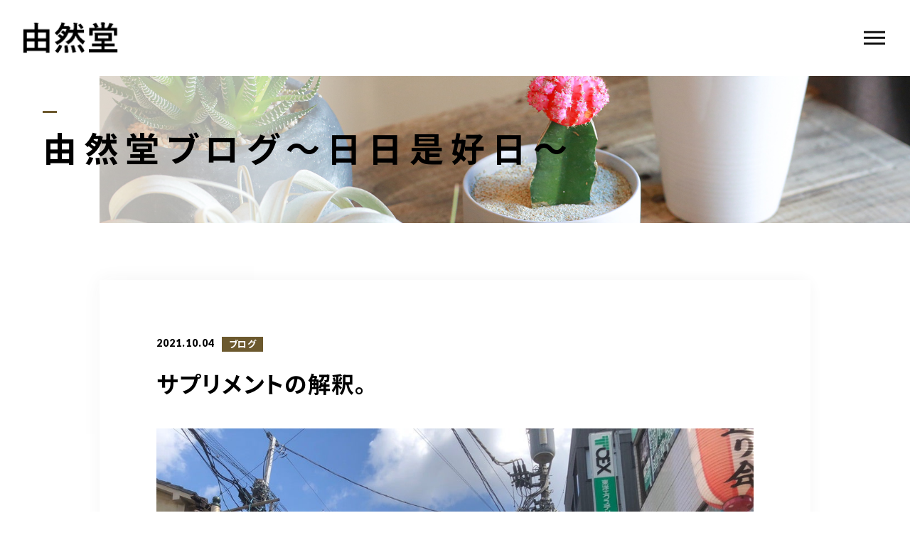

--- FILE ---
content_type: text/html; charset=UTF-8
request_url: https://yuuzendou.com/2021/10/04/%E3%82%B5%E3%83%97%E3%83%AA%E3%83%A1%E3%83%B3%E3%83%88%E3%81%AE%E8%A7%A3%E9%87%88%E3%80%82/
body_size: 11273
content:
<!DOCTYPE html>
<html lang="ja">

<head prefix="og: http://ogp.me/ns# fb: http://ogp.me/ns/fb# article: http://ogp.me/ns/artcle#">

<meta charset="UTF-8">
<meta http-equiv="X-UA-Compatible" content="IE=edge">
<meta name="format-detection" content="telephone=no,address=no,email=no">
<meta name="viewport" content="width=device-width,initial-scale=1,user-scalable=no,viewport-fit=cover">


<title>サプリメントの解釈。 | 由然堂</title>
<meta name="msapplication-TileColor" content="#eb727f">
<meta name="theme-color" content="#ffffff">


<!-- All In One SEO Pack 3.7.1[389,414] -->
<script type="application/ld+json" class="aioseop-schema">{"@context":"https://schema.org","@graph":[{"@type":"Organization","@id":"https://yuuzendou.com/#organization","url":"https://yuuzendou.com/","name":"由然堂","sameAs":[]},{"@type":"WebSite","@id":"https://yuuzendou.com/#website","url":"https://yuuzendou.com/","name":"由然堂","publisher":{"@id":"https://yuuzendou.com/#organization"},"potentialAction":{"@type":"SearchAction","target":"https://yuuzendou.com/?s={search_term_string}","query-input":"required name=search_term_string"}},{"@type":"WebPage","@id":"https://yuuzendou.com/2021/10/04/%e3%82%b5%e3%83%97%e3%83%aa%e3%83%a1%e3%83%b3%e3%83%88%e3%81%ae%e8%a7%a3%e9%87%88%e3%80%82/#webpage","url":"https://yuuzendou.com/2021/10/04/%e3%82%b5%e3%83%97%e3%83%aa%e3%83%a1%e3%83%b3%e3%83%88%e3%81%ae%e8%a7%a3%e9%87%88%e3%80%82/","inLanguage":"ja","name":"サプリメントの解釈。","isPartOf":{"@id":"https://yuuzendou.com/#website"},"breadcrumb":{"@id":"https://yuuzendou.com/2021/10/04/%e3%82%b5%e3%83%97%e3%83%aa%e3%83%a1%e3%83%b3%e3%83%88%e3%81%ae%e8%a7%a3%e9%87%88%e3%80%82/#breadcrumblist"},"datePublished":"2021-10-04T13:50:41+09:00","dateModified":"2021-10-04T13:50:43+09:00"},{"@type":"Article","@id":"https://yuuzendou.com/2021/10/04/%e3%82%b5%e3%83%97%e3%83%aa%e3%83%a1%e3%83%b3%e3%83%88%e3%81%ae%e8%a7%a3%e9%87%88%e3%80%82/#article","isPartOf":{"@id":"https://yuuzendou.com/2021/10/04/%e3%82%b5%e3%83%97%e3%83%aa%e3%83%a1%e3%83%b3%e3%83%88%e3%81%ae%e8%a7%a3%e9%87%88%e3%80%82/#webpage"},"author":{"@id":"https://yuuzendou.com/author/yuzento/#author"},"headline":"サプリメントの解釈。","datePublished":"2021-10-04T13:50:41+09:00","dateModified":"2021-10-04T13:50:43+09:00","commentCount":0,"mainEntityOfPage":{"@id":"https://yuuzendou.com/2021/10/04/%e3%82%b5%e3%83%97%e3%83%aa%e3%83%a1%e3%83%b3%e3%83%88%e3%81%ae%e8%a7%a3%e9%87%88%e3%80%82/#webpage"},"publisher":{"@id":"https://yuuzendou.com/#organization"},"articleSection":"ブログ","image":{"@type":"ImageObject","@id":"https://yuuzendou.com/2021/10/04/%e3%82%b5%e3%83%97%e3%83%aa%e3%83%a1%e3%83%b3%e3%83%88%e3%81%ae%e8%a7%a3%e9%87%88%e3%80%82/#primaryimage","url":"https://stat.ameba.jp/user_images/20210125/19/zakisun67/32/17/j/o3294247014886729540.jpg"}},{"@type":"Person","@id":"https://yuuzendou.com/author/yuzento/#author","name":"yuzento","sameAs":[],"image":{"@type":"ImageObject","@id":"https://yuuzendou.com/#personlogo","url":"https://secure.gravatar.com/avatar/9482b0787dd621991b770d3348aecb68?s=96&d=mm&r=g","width":96,"height":96,"caption":"yuzento"}},{"@type":"BreadcrumbList","@id":"https://yuuzendou.com/2021/10/04/%e3%82%b5%e3%83%97%e3%83%aa%e3%83%a1%e3%83%b3%e3%83%88%e3%81%ae%e8%a7%a3%e9%87%88%e3%80%82/#breadcrumblist","itemListElement":[{"@type":"ListItem","position":1,"item":{"@type":"WebPage","@id":"https://yuuzendou.com/","url":"https://yuuzendou.com/","name":"由然堂｜東京都杉並区で機能改善に向けたストレッチ・トレーニング指導"}},{"@type":"ListItem","position":2,"item":{"@type":"WebPage","@id":"https://yuuzendou.com/2021/10/04/%e3%82%b5%e3%83%97%e3%83%aa%e3%83%a1%e3%83%b3%e3%83%88%e3%81%ae%e8%a7%a3%e9%87%88%e3%80%82/","url":"https://yuuzendou.com/2021/10/04/%e3%82%b5%e3%83%97%e3%83%aa%e3%83%a1%e3%83%b3%e3%83%88%e3%81%ae%e8%a7%a3%e9%87%88%e3%80%82/","name":"サプリメントの解釈。"}}]}]}</script>
<link rel="canonical" href="https://yuuzendou.com/2021/10/04/サプリメントの解釈。/" />
<!-- All In One SEO Pack -->
<link rel='dns-prefetch' href='//s.w.org' />
<link rel="https://api.w.org/" href="https://yuuzendou.com/wp-json/" /><link rel="alternate" type="application/json" href="https://yuuzendou.com/wp-json/wp/v2/posts/2821" /><link rel="alternate" type="application/json+oembed" href="https://yuuzendou.com/wp-json/oembed/1.0/embed?url=https%3A%2F%2Fyuuzendou.com%2F2021%2F10%2F04%2F%25e3%2582%25b5%25e3%2583%2597%25e3%2583%25aa%25e3%2583%25a1%25e3%2583%25b3%25e3%2583%2588%25e3%2581%25ae%25e8%25a7%25a3%25e9%2587%2588%25e3%2580%2582%2F" />
<link rel="alternate" type="text/xml+oembed" href="https://yuuzendou.com/wp-json/oembed/1.0/embed?url=https%3A%2F%2Fyuuzendou.com%2F2021%2F10%2F04%2F%25e3%2582%25b5%25e3%2583%2597%25e3%2583%25aa%25e3%2583%25a1%25e3%2583%25b3%25e3%2583%2588%25e3%2581%25ae%25e8%25a7%25a3%25e9%2587%2588%25e3%2580%2582%2F&#038;format=xml" />

<script data-cfasync="false">
window.a2a_config=window.a2a_config||{};a2a_config.callbacks=[];a2a_config.overlays=[];a2a_config.templates={};a2a_localize = {
	Share: "共有",
	Save: "ブックマーク",
	Subscribe: "購読",
	Email: "メール",
	Bookmark: "ブックマーク",
	ShowAll: "すべて表示する",
	ShowLess: "小さく表示する",
	FindServices: "サービスを探す",
	FindAnyServiceToAddTo: "追加するサービスを今すぐ探す",
	PoweredBy: "Powered by",
	ShareViaEmail: "メールでシェアする",
	SubscribeViaEmail: "メールで購読する",
	BookmarkInYourBrowser: "ブラウザにブックマーク",
	BookmarkInstructions: "このページをブックマークするには、 Ctrl+D または \u2318+D を押下。",
	AddToYourFavorites: "お気に入りに追加",
	SendFromWebOrProgram: "任意のメールアドレスまたはメールプログラムから送信",
	EmailProgram: "メールプログラム",
	More: "詳細&#8230;",
	ThanksForSharing: "Thanks for sharing!",
	ThanksForFollowing: "Thanks for following!"
};

(function(d,s,a,b){a=d.createElement(s);b=d.getElementsByTagName(s)[0];a.async=1;a.src="https://static.addtoany.com/menu/page.js";b.parentNode.insertBefore(a,b);})(document,"script");
</script>

<!-- favicon -->
<link rel="icon" type="image/x-icon" href="https://yuuzendou.com/wp-content/themes/sg088/img/favicon.ico">
<link rel="apple-touch-icon" sizes="180x180" href="https://yuuzendou.com/wp-content/themes/sg088/img/apple-touch-icon.png">
<!-- /favicon -->

<style>
@charset "UTF-8";/*----------------------------------------Variables----------------------------------------*//*# Color *//* $black: #111; *//* $white: #fff; *//* $glay: #777; *//* $glay-black: #999; *//* $pink: #6c592e; *//* $pink-white: #fbe3e6; *//* $red: #e60012; *//* $white-gray: #f5f5f5; *//* $white-gray2: #f9f9f9; *//* $breadcrumbs: #f9f9f9; *//* $color-copyright: #ccc; *//* $color-input: #f8f8f8; *//*# Border *//* $color-border: #ddd; *//* $color-border-black: #111; *//* $color-border-gray: #555; *//* $color-border-table: #e5e5e5; *//*# ScrollBar *//* $color-track: #f1f1f1; *//* $color-thumb: #c1c1c1; *//*# Shadow *//* $shadow: rgba(#333, .05); *//* $shadow-hover: rgba(#333, .1); *//*# Hover *//* $opacity: .7; *//*# Font Family *//* $font: "Noto Sans Japanese", "Hiragino Kaku Gothic ProN", "Yu Gothic", sans-serif; *//* $font-en: "Lato", "Noto Sans Japanese", Arial, Helvetica; *//* $font-cn: "Microsoft Yahei", "PingHei"; *//* $font-kr: "Malgun Gothic", "Yoon Gothic"; *//*# Font Weight *//* $light: 300; *//* $regular:400; *//* $medium: 500; *//* $bold: 900; *//*# Width *//* $outer-width: 1200px; *//* $content-width: 1080px; *//*# Easing *//* $ease: cubic-bezier(.19, 1, .22, 1); *//**//*----------------------------------------reset----------------------------------------*/html, body, div, span, applet, object, iframe, h1, h2, h3, h4, h5, h6, p, blockquote, pre, a, abbr, acronym, address, big, cite, code, del, dfn, em, img, ins, kbd, q, s, samp, small, strike, strong, sub, sup, tt, var, b, u, i, center, dl, dt, dd, ol, ul, li, fieldset, form, label, legend, table, caption, tbody, tfoot, thead, tr, th, td, article, aside, canvas, details, embed, figure, figcaption, footer, header, hgroup, menu, nav, output, ruby, section, summary, time, mark, audio, video {margin: 0;padding: 0;border: 0;font: inherit;font-size: 100%;vertical-align: baseline;}article, aside, details, figcaption, figure, footer, header, hgroup, menu, nav, section {display: block;}body {line-height: 1;}ol, ul {list-style: none;}blockquote, q {quotes: none;}blockquote:before, blockquote:after, q:before, q:after {content: "";content: none;}table {border-spacing: 0;border-collapse: collapse;}/*----------------------------------------class----------------------------------------*/.clearfix {*zoom: 1;}.clearfix:after {display: table;clear: both;content: "";}.f_cc {justify-content: center;align-items: center;}.f_box, .f_cc {display: flex;}.f_item {flex: 1 0 auto;}.f_h_start {justify-content: flex-start;}.f_h_center, .f_h_start {-ms-flex-pack: justify;-webkit-box-pack: justify;}.f_h_center {justify-content: center;}.f_h_end {justify-content: flex-end;}.f_h_end, .f_h_sb {-ms-flex-pack: justify;-webkit-box-pack: justify;}.f_h_sb {justify-content: space-between;}.f_h_sa {justify-content: space-around;}.f_wrap {-webkit-box-lines: multiple;flex-wrap: wrap;}.f_column {flex-direction: column;}.f_start {align-items: flex-start;}.f_end {align-items: flex-end;}.f_center {align-items: center;}.f_baseline {align-items: baseline;}.f_stretch {align-items: stretch;}.alignR {text-align: right;}.alignL {text-align: left;}.alignC {text-align: center;}/*----------------------------------------Extend----------------------------------------*/@-webkit-keyframes c-btn-enter {0% {transform: translateX(-100%);}100% {transform: translateX(0);}}@keyframes c-btn-enter {0% {transform: translateX(-100%);}100% {transform: translateX(0);}}@-webkit-keyframes c-btn-leave {0% {transform: translateX(0);}100% {transform: translateX(100%);}}@keyframes c-btn-leave {0% {transform: translateX(0);}100% {transform: translateX(100%);}}/*----------------------------------------Keyframes----------------------------------------*/@-webkit-keyframes fadeIn {0% {opacity: 0;}100% {opacity: 1;}}@keyframes fadeIn {0% {opacity: 0;}100% {opacity: 1;}}/*----------------------------------------Common----------------------------------------*/* {box-sizing: border-box;margin: 0;padding: 0;}html {font-size: 62.5%;}body {position: relative;font-family: "Noto Sans JP", "Hiragino Kaku Gothic ProN", "Yu Gothic", sans-serif;font-size: 16px;font-size: 1.6rem;font-weight: 500;letter-spacing: .03em;word-break: break-all;font-feature-settings: "palt";-webkit-font-smoothing: antialiased;-moz-osx-font-smoothing: grayscale;text-rendering: optimizeLegibility;-webkit-text-size-adjust: 100%;-moz-text-size-adjust: 100%;-ms-text-size-adjust: 100%;text-size-adjust: 100%;}@media screen and (max-width: 767px) {body {font-size: 14px;font-size: 1.4rem;}}body::before {display: block;padding: 106px 0 0;content: "";}@media screen and (max-width: 767px) {body::before {padding: 63px 0 0;}}a {color: #111;text-decoration: none;}select,input,textarea {padding: 0;border: 0;border-radius: 0;outline: none;-webkit-appearance: none;-moz-appearance: none;appearance: none;}select::-ms-expand {display: none;}img {max-width: 100%;height: auto;}::-webkit-scrollbar {width: 10px;height: 10px;}::-webkit-scrollbar-track {border-radius: 15px;background: #f1f1f1;}::-webkit-scrollbar-thumb {border-radius: 15px;background: #c1c1c1;}/*----------------------------------------Media----------------------------------------*/@media screen and (max-width: 1024px) {.pc {display: none;}}@media screen and (max-width: 767px) {.pc {display: none;}}.sp {display: none;}@media screen and (max-width: 767px) {.sp {display: block;}}.tablet {display: none;}@media screen and (max-width: 1024px) {.tablet {display: block;}}/*----------------------------------------js-rotate3d----------------------------------------*/.js-rotate3d:hover .js-rotate3d-card {transition: none;}.js-rotate3d[data-hover="start"] .js-rotate3d-card {transition: transform 0.2s cubic-bezier(0.19, 1, 0.22, 1);}.js-rotate3d-card {transition: transform 1s cubic-bezier(0.19, 1, 0.22, 1);transform-style: preserve-3d;}/*----------------------------------------js-body-wrapper----------------------------------------*/.js-body-wrapper {overflow: hidden;}/*----------------------------------------l-loader-lower----------------------------------------*/body[data-status="loading"] .l-loader-lower {pointer-events: auto;opacity: 1;}body[data-status="loadstart"] .l-loader-lower {pointer-events: auto;opacity: 1;}.l-loader-lower {position: fixed;z-index: 99999;top: 0;right: 0;bottom: 0;left: 0;pointer-events: none;opacity: 0;}.l-loader-lower-bg {position: absolute;z-index: 99999;top: 0;right: 0;bottom: 0;left: 0;background: #fff;transition: opacity cubic-bezier(0.19, 1, 0.22, 1) 1s;}/*----------------------------------------l-loader----------------------------------------*/body[data-status="loading"] .l-loader {pointer-events: auto;opacity: 1;}body[data-status="loading"] .l-loader-bg {transform: translateX(0);}body[data-status="loading"] .l-loader-inner {opacity: 1;}body[data-status="loading"] .p-gnav-link::before,body[data-status="loading"] .p-header-contact-block::before {-webkit-animation-duration: 0s;animation-duration: 0s;}body[data-status="loadstart"] .l-loader {pointer-events: auto;opacity: 1;}body[data-status="loadstart"] .l-loader-bg {-webkit-animation-name: loadstart;animation-name: loadstart;}body[data-status="loadstart"] .l-loader-inner {opacity: 1;transition-duration: .6s;}body[data-status="loadstart"] .l-loader-progress {left: 0 !important;transition-duration: 0s;}.l-loader {position: fixed;z-index: 99999;top: 0;right: 0;bottom: 0;left: 0;pointer-events: none;}.l-loader-bg {position: absolute;z-index: 99999;top: 0;right: 0;bottom: 0;left: 0;background: #fff;transition: transform cubic-bezier(0.19, 1, 0.22, 1) 2s;transform: translateX(100%);-webkit-animation: cubic-bezier(0.19, 1, 0.22, 1) 1s;animation: cubic-bezier(0.19, 1, 0.22, 1) 1s;-webkit-animation-fill-mode: forwards;animation-fill-mode: forwards;}.l-loader-inner {position: absolute;z-index: 999999;top: 50%;left: 50%;opacity: 0;transition: opacity cubic-bezier(0.19, 1, 0.22, 1) 2s;transform: translate(-50%, -50%);}@media screen and (max-width: 767px) {.l-loader-inner {max-width: 160px;}}.l-loader-progress {position: absolute;z-index: 1;top: 0;right: 0;bottom: 0;left: 0;background: rgba(255, 255, 255, 0.8);transition: left cubic-bezier(0.19, 1, 0.22, 1) 0.5s;}.l-loader-logo {max-width: 200px;}.l-loader-logo-img {max-height: 58px;}@media screen and (max-width: 767px) {.l-loader-logo-img {max-height: 36px;}}.l-loader-text {font-family: "Lato", "Noto Sans JP", Arial, Helvetica, sans-serif;font-size: 28px;font-size: 2.8rem;}@-webkit-keyframes loadstart {0% {transform: translateX(-100%);}100% {transform: translateX(0);}}@keyframes loadstart {0% {transform: translateX(-100%);}100% {transform: translateX(0);}}</style>

<script src="https://yuuzendou.com/wp-content/themes/sg088/js/jquery-3.4.1.min.js?update=20201005011556"></script>
<link rel="dns-prefetch" href="//fonts.googleapis.com">
<!-- Global site tag (gtag.js) - Google Analytics -->
<script async src="https://www.googletagmanager.com/gtag/js?id=G-9PWDTX5ZTE"></script>
<script>
  window.dataLayer = window.dataLayer || [];
  function gtag(){dataLayer.push(arguments);}
  gtag('js', new Date());

  gtag('config', 'G-9PWDTX5ZTE');
	gtag('config', 'UA-183962135-91');
</script>
</head>

<body class="post-template-default single single-post postid-2821 single-format-standard" data-status="loading">

<div id="js-loader-lower" class="l-loader-lower">
  <div class="l-loader-lower-bg"></div>
</div><!-- /.l-loader -->

  <header class="js-header l-header">

    <div class="p-header">

              <p class="p-header-logo">
          <a class="p-header-logo-link" href="https://yuuzendou.com/">
                          <img src="https://yuuzendou.com/wp-content/uploads/2020/12/logo.png" alt="由然堂" class="p-header-logo-img">
                      </a>
        </p>
      
              <nav class="p-gnav">
          <ul class="p-gnav-list">

                            <li class="p-gnav-item"><a href="https://yuuzendou.com/about/" class="p-gnav-link " >由然堂概要</a></li>
                            <li class="p-gnav-item"><a href="https://yuuzendou.com/menu/" class="p-gnav-link " >メニュー</a></li>
                            <li class="p-gnav-item"><a href="https://yuuzendou.com/event/" class="p-gnav-link " >イベント</a></li>
                            <li class="p-gnav-item"><a href="https://yuuzendou.com/flow/" class="p-gnav-link " >施術の流れ</a></li>
                            <li class="p-gnav-item"><a href="https://yuuzendou.com/blog/" class="p-gnav-link is-active" >由然堂ブログ</a></li>
                            <li class="p-gnav-item"><a href="https://yuuzendou.com/about/#access" class="p-gnav-link " >アクセス</a></li>
                            <li class="p-gnav-item"><a href="https://airrsv.net/yuzendou/calendar" class="p-gnav-link "  target="_blank" rel="nofollow noopener">ご予約</a></li>
            
          </ul>
        </nav>
      
                <div class="p-header-tel f_box">
                                  <dl class="p-header-tel-block">
                <dt class="p-header-tel-number">
                  <i class="p-header-tel-icon fas fa-phone"></i>
                  090-6772-7699                </dt>
                <dd class="p-header-tel-time">
                  <span class="p-header-tel-time-ttl">営業時間</span>
                  <span class="p-header-tel-time-txt">9:00～22:00（予約制/木曜定休）<br />
<span class="text_refusal">※営業・勧誘のお電話はすべてお控えください。</span></span>
                </dd>
              </dl>
                              </div>
                              <div class="p-header-contact">

                          <a href="https://yuuzendou.com/reserve/" class="p-header-contact-block" >
                <div class="p-header-contact-center">
                  <i class="p-header-contact-icon fas fa-envelope"></i>
                  <p class="p-header-contact-ttl">お問い合わせ</p>
                </div>
              </a>
            
          </div>
              
      <button class="p-burger-icon js-menu-toggle" type="button">
        <span class="p-burger-icon-line"></span>
        <span class="p-burger-icon-line"></span>
        <span class="p-burger-icon-line"></span>
      </button>

    </div><!-- /.globalHeader -->

  </header><!-- /.l-header -->

  <div class="js-body-wrapper">

<div class="l-main">

<header class="c-page-headline">
    <h1 class="c-page-headline-ttl">
    <span class="c-page-headline-text"><span class="js-text-loader js-animate">由然堂ブログ〜日日是好日〜</span></span>
  </h1>

  <div class="c-page-headline-bg js-animate js-animate-fade-in" style="background-image:url(https://yuuzendou.com/wp-content/uploads/2020/12/blog_mv-2.jpg)"></div>

  <div class="c-page-headline-bg-mobile js-animate js-animate-fade-in" style="background-image:url(https://yuuzendou.com/wp-content/uploads/2020/12/blog_mv_sp-1.jpg)"></div>

</header>

  <div class="l-blog-single">

    <main class="l-blog-single-main js-animate js-animate-fly-in-bottom">

              
          <article class="p-post">

            
            <div class="p-post-meta">
              <p class="p-post-meta-item"><time class="p-post-meta-date" datetime="2021.10.04">2021.10.04</time></p>
              <p class="p-post-meta-item">
                <span class="p-post-meta-cat"><a href="https://yuuzendou.com/category/blog/" rel="category tag">ブログ</a></span>
              </p>
            </div>

            <h1 class="p-post-ttl">サプリメントの解釈。</h1>

            <div class="p-post-content">
              
<figure class="wp-block-image"><a href="https://stat.ameba.jp/user_images/20211004/22/zakisun67/94/ba/j/o1080081015011067438.jpg"><img src="https://stat.ameba.jp/user_images/20211004/22/zakisun67/94/ba/j/o1080081015011067438.jpg" alt=""/></a></figure>



<p>こんばんは由然堂です。</p>



<p>先のsingさんのワークショップとは</p>



<p>別にもう一つ。</p>



<p>暮らしのいろいろ　ていねいに、さんでも</p>



<p>ワークショップを</p>



<p>開催させていただけることと</p>



<p>なりました。</p>



<p>10/31（日）18時半〜20時半</p>



<p>参加費は3000円となります。</p>



<p>日常軒の豚まんついてきます。</p>



<p>体動かすだけでなく、</p>



<p>みなさまからのご質問等々も</p>



<p>受付けたいです。</p>



<p>よろしくお願いいたします。</p>



<p>今日はサプリメントについて</p>



<p>書きたいと思います。</p>



<p>みなさんはサプリメント使ってますか？</p>



<p>サプリメントと食事の比重って</p>



<p>どうなってますか？</p>



<p>サプリメントは栄養補助食品です。</p>



<p>あくまで補助的なもの。</p>



<p>食材にはならないんですね。</p>



<p>例えばプロテイン摂っておけば</p>



<p>タンパク質はいらない</p>



<p>なんてことはありませんよ。</p>



<p>粉の状態のタンパク質だけを</p>



<p>お腹に入れても、</p>



<p>プロテイン単体では</p>



<p>体はそこまでタンパク質を吸収できません。</p>



<p>実際に僕やってたことあるんですよ。笑</p>



<p>プロボクサーなりたてぐらいのときに、</p>



<p>一人暮らし＋ボクサー＝金欠</p>



<p>という昔ながらの方程式を</p>



<p>地で行ってまして。</p>



<p>肉高いからプロテインでいいや。</p>



<p>ご飯作る手間も省けて</p>



<p>一石二鳥って思ってたんですね。</p>



<p>数日続けていくと、</p>



<p>手先が痺れてきたんですね。</p>



<p>タンパク質だけでなく</p>



<p>他にも足りてなかったんでしょうが、</p>



<p>栄養不足で、</p>



<p>体も動かないし、</p>



<p>疲れも取れない。</p>



<p>一石で二鳥どころか</p>



<p>何も取れないことが</p>



<p>発覚いたしました。</p>



<p>多分噛むことがないのが</p>



<p>ひとつ問題なんだと</p>



<p>思います。</p>



<p>消化酵素の働きが悪くなりますしね。</p>



<p>それからサプリメントって</p>



<p>気にしだすと、</p>



<p>あれもこれもってなりません？</p>



<p>自分に必要なものがよく</p>



<p>分からなくなってくるんですよね。</p>



<p>まずは基本の食事に立ち返る。</p>



<p>米も肉も野菜もキノコもとる。</p>



<p>その上で、とりきれないものや</p>



<p>足りないもの</p>



<p>（例えば、疲れが取れない＝</p>



<p>ビタミンB群摂取みたいな）を</p>



<p>入れる。</p>



<p>順番がとても大事です。</p>



<p>繰り返しになりますが、</p>



<p>何でもかんでもサプリメントに</p>



<p>頼ることをやめましょう。</p>



<p>非効率です。</p>



<p>最近朝夜の寒暖差が</p>



<p>激しいですね。</p>



<p>台風が来たりして</p>



<p>自律神経が乱れるときに出る</p>



<p>頭痛辛いですよね。</p>



<p>夜は寝れていますか？</p>



<p>足先が緊張すると</p>



<p>頭の鬱血が体に流れてくれず、</p>



<p>眠りにつきづらくなってしまいます。</p>



<p>自律神経の動きも</p>



<p>不眠や足先の冷えも、</p>



<p>どちらも足をほぐすことで</p>



<p>アプローチ可能ですよ。</p>



<p>棒をご用意ください。</p>



<p>踏んでも割れないもの。</p>



<figure class="wp-block-image"><a href="https://stat.ameba.jp/user_images/20210125/19/zakisun67/a2/6d/j/o3563267214886729011.jpg"><img src="https://stat.ameba.jp/user_images/20210125/19/zakisun67/a2/6d/j/o3563267214886729011.jpg" alt=""/></a></figure>



<p>両足を乗せれるぐらいの</p>



<p>長さがあるとベストです。</p>



<p>足の裏全体をほぐします。</p>



<figure class="wp-block-image"><a href="https://stat.ameba.jp/user_images/20210125/19/zakisun67/0d/be/j/o3670275114886729346.jpg"><img src="https://stat.ameba.jp/user_images/20210125/19/zakisun67/0d/be/j/o3670275114886729346.jpg" alt=""/></a></figure>



<p>内股にすると</p>



<p>小指側に体重が乗ります。</p>



<figure class="wp-block-image"><a href="https://stat.ameba.jp/user_images/20210125/19/zakisun67/32/17/j/o3294247014886729540.jpg"><img src="https://stat.ameba.jp/user_images/20210125/19/zakisun67/32/17/j/o3294247014886729540.jpg" alt=""/></a></figure>



<p>逆に外股にすると</p>



<p>足の内側に体重が乗ってほぐせます。</p>



<p>足の裏全体、内股　外股を</p>



<p>ほぐしてあげましょう。</p>



<p>ちなみに慌てん坊の人にも</p>



<p>有効です。</p>



<p>足の安定は心の安定です。</p>



<p>ー追伸。</p>



<p>本橋栗園行ってきました。</p>



<p>栗楽しみです〜。</p>



<p>&nbsp;こちらのブログでは随時ご相談受け付けております。コメント欄にお送りください。</p>



<p>〜ワークショップ情報〜</p>



<p>①日時:10/25(月)11:00〜12:30(10:50〜受付開始)</p>



<p>場所:singさん(杉並区西荻南1-19-20ライオンズマンション1F)</p>



<p>参加費:3400円(singさんの美味しいお菓子とお飲み物つき)</p>



<p>②日時:10/31 (日)18:30〜20:30</p>



<p>場所:暮らしのいろいろ　ていねいに、</p>



<p>(杉並区西荻南1-18-11)</p>



<p>参加費:3000円(日常軒の豚まん付き)</p>



<p>※当日はマスク着用、動きやすい服装でお越しください</p>



<p>お問い合わせ、ご予約は由然堂yuuzendou@gmail.com</p>



<p>までお願いいたします。</p>



<p>(タイトルをご希望のワークショップの日にち、お名前、telご記入の上お申込みください。)</p>



<p>パーソナルトレーニングやリモートトレーニング、ご相談やご質問はこちらまでどうぞ。</p>



<p><strong>yuuzendou@gmail.com</strong></p>



<p>ご予約、空き状況はこちらです。</p>



<p><a href="https://airrsv.net/yuzendou/calendar">https://airrsv.net/yuzendou/calendar</a></p>



<p>最後まで読んでいただいてありがとうございました。</p>
              


							<div class="addtoany_shortcode"><div class="a2a_kit a2a_kit_size_32 addtoany_list" data-a2a-url="https://yuuzendou.com/2021/10/04/%e3%82%b5%e3%83%97%e3%83%aa%e3%83%a1%e3%83%b3%e3%83%88%e3%81%ae%e8%a7%a3%e9%87%88%e3%80%82/" data-a2a-title="サプリメントの解釈。"><a class="a2a_button_facebook" href="https://www.addtoany.com/add_to/facebook?linkurl=https%3A%2F%2Fyuuzendou.com%2F2021%2F10%2F04%2F%25e3%2582%25b5%25e3%2583%2597%25e3%2583%25aa%25e3%2583%25a1%25e3%2583%25b3%25e3%2583%2588%25e3%2581%25ae%25e8%25a7%25a3%25e9%2587%2588%25e3%2580%2582%2F&amp;linkname=%E3%82%B5%E3%83%97%E3%83%AA%E3%83%A1%E3%83%B3%E3%83%88%E3%81%AE%E8%A7%A3%E9%87%88%E3%80%82" title="Facebook" rel="nofollow noopener" target="_blank"></a><a class="a2a_button_twitter" href="https://www.addtoany.com/add_to/twitter?linkurl=https%3A%2F%2Fyuuzendou.com%2F2021%2F10%2F04%2F%25e3%2582%25b5%25e3%2583%2597%25e3%2583%25aa%25e3%2583%25a1%25e3%2583%25b3%25e3%2583%2588%25e3%2581%25ae%25e8%25a7%25a3%25e9%2587%2588%25e3%2580%2582%2F&amp;linkname=%E3%82%B5%E3%83%97%E3%83%AA%E3%83%A1%E3%83%B3%E3%83%88%E3%81%AE%E8%A7%A3%E9%87%88%E3%80%82" title="Twitter" rel="nofollow noopener" target="_blank"></a><a class="a2a_button_email" href="https://www.addtoany.com/add_to/email?linkurl=https%3A%2F%2Fyuuzendou.com%2F2021%2F10%2F04%2F%25e3%2582%25b5%25e3%2583%2597%25e3%2583%25aa%25e3%2583%25a1%25e3%2583%25b3%25e3%2583%2588%25e3%2581%25ae%25e8%25a7%25a3%25e9%2587%2588%25e3%2580%2582%2F&amp;linkname=%E3%82%B5%E3%83%97%E3%83%AA%E3%83%A1%E3%83%B3%E3%83%88%E3%81%AE%E8%A7%A3%E9%87%88%E3%80%82" title="Email" rel="nofollow noopener" target="_blank"></a><a class="a2a_dd addtoany_share_save addtoany_share" href="https://www.addtoany.com/share"></a></div></div>            </div>

          </article><!-- p-post -->

        
      
    </main><!-- /.l-blog-main -->

    <nav class="c-single-pager"><ul class="c-single-pager-list"><li class="c-single-pager-item is-prev"><a class="c-single-pager-item-body" href="https://yuuzendou.com/2021/10/04/%e6%b4%bb%e6%b3%95%e6%ae%ba%e6%b3%95%e3%80%82/"><i class="c-single-pager-item-icon fas fa-arrow-left"></i><span class="c-single-pager-item-txt">BACK</span></a></li><li class="c-single-pager-item c-single-pager-item-list"><a class="c-single-pager-item-body" href="https://yuuzendou.com/blog/"><i class="c-single-pager-item-list-icon fas fa-grip-vertical"></i></a></li><li class="c-single-pager-item is-next"><a class="c-single-pager-item-body" href="https://yuuzendou.com/2021/10/06/%e9%aa%a8%e7%9b%a4%e3%81%ae%e7%b7%8a%e5%bc%b5%e3%80%82/"><span class="c-single-pager-item-txt">NEXT</span><i class="c-single-pager-item-icon fas fa-arrow-right"></i></a></li></ul></nav><!-- /.c-single-pager -->
    <aside class="l-blog-single-side">

      <div class="c-gadget c-gadget-cat">
        <h4 class="c-gadget-ttl js-animate js-animate-fly-in-bottom">CATEGORY</h4>
        <ul class="c-gadget-items">
                      <li class="c-gadget-item js-animate js-animate-fly-in-bottom"><a href="https://yuuzendou.com/category/blog-info/" class="c-gadget-item-link">お知らせ</a></li>
                      <li class="c-gadget-item js-animate js-animate-fly-in-bottom"><a href="https://yuuzendou.com/category/news/" class="c-gadget-item-link">ニュース</a></li>
                      <li class="c-gadget-item js-animate js-animate-fly-in-bottom"><a href="https://yuuzendou.com/category/blog/" class="c-gadget-item-link">ブログ</a></li>
                  </ul>
      </div>

      <div class="c-gadget">
        <h4 class="c-gadget-ttl js-animate js-animate-fly-in-bottom">ARCHIVE</h4>

        
          <div class="c-articles-grid-col4 js-grid-col">

            <article class="c-articles-grid-item js-animate js-animate-fly-in-bottom">

  <a class="c-article-post" href="https://yuuzendou.com/2026/01/30/%e5%ab%8c%e3%82%92%e5%ae%88%e3%82%8b%e3%80%82/">
    <div class="c-article-post-container">

      <figure class="c-article-post-thumb">
        <div class="c-article-post-thumb-img" style="background-image: url(https://yuuzendou.com/wp-content/themes/sg088/img/noimage.png);"></div>
        <img class="c-article-post-thumb-src" src="https://yuuzendou.com/wp-content/themes/sg088/img/noimage.png" alt="嫌を守る。">
      </figure>

      <div class="c-article-post-text js-grid-col-text">

        <p class="c-article-post-cat">
                      <span class="c-article-post-cat-item">ブログ</span>
                  </p>

        <time class="c-article-post-date" datetime="2026-01-30">2026.01.30</time>

        <h4 class="c-article-post-ttl" title="嫌を守る。">嫌を守る。</h4>

        
        <div class="c-article-post-more">
          <i class="c-article-post-more-icon fas fa-arrow-right"></i>
          <span>MORE</span>
        </div>

      </div>

    </div>
  </a>
  <!-- /.c-article-post -->

</article>
<!-- /.c-articles-grid__item-->

            <article class="c-articles-grid-item js-animate js-animate-fly-in-bottom">

  <a class="c-article-post" href="https://yuuzendou.com/2026/01/28/%e8%b6%b3%e3%82%8a%e3%81%aa%e3%81%84%e3%81%93%e3%81%a8%e3%80%82/">
    <div class="c-article-post-container">

      <figure class="c-article-post-thumb">
        <div class="c-article-post-thumb-img" style="background-image: url(https://yuuzendou.com/wp-content/themes/sg088/img/noimage.png);"></div>
        <img class="c-article-post-thumb-src" src="https://yuuzendou.com/wp-content/themes/sg088/img/noimage.png" alt="足りないこと。">
      </figure>

      <div class="c-article-post-text js-grid-col-text">

        <p class="c-article-post-cat">
                      <span class="c-article-post-cat-item">ブログ</span>
                  </p>

        <time class="c-article-post-date" datetime="2026-01-28">2026.01.28</time>

        <h4 class="c-article-post-ttl" title="足りないこと。">足りないこと。</h4>

        
        <div class="c-article-post-more">
          <i class="c-article-post-more-icon fas fa-arrow-right"></i>
          <span>MORE</span>
        </div>

      </div>

    </div>
  </a>
  <!-- /.c-article-post -->

</article>
<!-- /.c-articles-grid__item-->

            <article class="c-articles-grid-item js-animate js-animate-fly-in-bottom">

  <a class="c-article-post" href="https://yuuzendou.com/2026/01/21/%e8%bf%b7%e3%81%84%e7%b6%9a%e3%81%91%e3%82%8b%e3%81%93%e3%81%a8%e3%82%82%e6%82%aa%e3%81%8f%e3%81%aa%e3%81%84%e3%81%ae%e3%81%8b%e3%82%82%e3%80%82/">
    <div class="c-article-post-container">

      <figure class="c-article-post-thumb">
        <div class="c-article-post-thumb-img" style="background-image: url(https://yuuzendou.com/wp-content/themes/sg088/img/noimage.png);"></div>
        <img class="c-article-post-thumb-src" src="https://yuuzendou.com/wp-content/themes/sg088/img/noimage.png" alt="迷い続けることも悪くないのかも。">
      </figure>

      <div class="c-article-post-text js-grid-col-text">

        <p class="c-article-post-cat">
                      <span class="c-article-post-cat-item">ブログ</span>
                  </p>

        <time class="c-article-post-date" datetime="2026-01-21">2026.01.21</time>

        <h4 class="c-article-post-ttl" title="迷い続けることも悪くないのかも。">迷い続けることも悪くないのかも。</h4>

        
        <div class="c-article-post-more">
          <i class="c-article-post-more-icon fas fa-arrow-right"></i>
          <span>MORE</span>
        </div>

      </div>

    </div>
  </a>
  <!-- /.c-article-post -->

</article>
<!-- /.c-articles-grid__item-->

            <article class="c-articles-grid-item js-animate js-animate-fly-in-bottom">

  <a class="c-article-post" href="https://yuuzendou.com/2026/01/20/%e6%95%b4%e7%90%86%e3%81%af%e6%b0%97%e3%81%a5%e3%81%84%e3%81%9f%e5%be%8c%e3%81%ab%e8%b5%b7%e3%81%93%e3%82%8b%e3%80%82/">
    <div class="c-article-post-container">

      <figure class="c-article-post-thumb">
        <div class="c-article-post-thumb-img" style="background-image: url(https://yuuzendou.com/wp-content/themes/sg088/img/noimage.png);"></div>
        <img class="c-article-post-thumb-src" src="https://yuuzendou.com/wp-content/themes/sg088/img/noimage.png" alt="整理は気づいた後に起こる。">
      </figure>

      <div class="c-article-post-text js-grid-col-text">

        <p class="c-article-post-cat">
                      <span class="c-article-post-cat-item">ブログ</span>
                  </p>

        <time class="c-article-post-date" datetime="2026-01-20">2026.01.20</time>

        <h4 class="c-article-post-ttl" title="整理は気づいた後に起こる。">整理は気づいた後に起こる。</h4>

        
        <div class="c-article-post-more">
          <i class="c-article-post-more-icon fas fa-arrow-right"></i>
          <span>MORE</span>
        </div>

      </div>

    </div>
  </a>
  <!-- /.c-article-post -->

</article>
<!-- /.c-articles-grid__item-->

                      </div>

              </div>

    </aside><!-- /.l-blog-side -->

  </div><!-- /.l-blog -->

  <nav class="c-breadcrumbs"><ol class="c-breadcrumbs-items" itemscope itemtype="http://schema.org/BreadcrumbList"><li class="c-breadcrumbs-item" itemprop="itemListElement" itemscope itemtype="http://schema.org/ListItem"><a class="c-breadcrumbs-link is-home" href="https://yuuzendou.com/" itemprop="item"><span itemprop="name">HOME</span></a><meta itemprop="position" content="1" /></li><li class="c-breadcrumbs-item" itemprop="itemListElement" itemscope itemtype="http://schema.org/ListItem"><a class="c-breadcrumbs-link" href="https://yuuzendou.com/blog" itemprop="item"><span itemprop="name">由然堂ブログ</span></a><meta itemprop="position" content="2" /></li><li class="c-breadcrumbs-item" itemprop="itemListElement" itemscope itemtype="http://schema.org/ListItem"><span itemprop="name">サプリメントの解釈。</span><meta itemprop="position" content="3" /></li></ol></nav>
</div><!-- /.l-main -->

  <footer class="l-footer">

    
      <div class="p-footer-contact js-animate" data-offset="300">

                  <h4 class="c-headline">
            ご予約・ご質問など、<br class="sp">お気軽にお問い合わせください。<br>施術中はお電話に出れませんので、<br class="sp">ご予約はできるだけメールで<br class="sp">お願いいたします。          </h4>
        
        
        <div class="p-footer-contact-info">

                                    <div class="p-footer-contact-info-desc js-animate js-animate-zoom-in" data-offset="300">
                <a class="p-footer-contact-info-btn is-tel" href="tel:090-6772-7699">
                  <i class="p-footer-contact-info-icon is-tel fas fa-phone"></i>
                  <span class="p-footer-contact-info-number">090-6772-7699</span>
                  <span class="p-footer-contact-info-time">
                    <span class="p-footer-contact-info-time-ttl">営業時間</span>
                    <span class="p-footer-contact-info-time-txt">9:00～22:00（予約制/木曜定休）<br />
<span class="text_refusal">※営業・勧誘のお電話はすべてお控えください。</span></span>
                  </span>
                </a>
              </div>
                      
                                    <div class="p-footer-contact-info-desc js-animate js-animate-zoom-in" data-offset="300">

                                  <a class="p-footer-contact-info-btn" href="https://yuuzendou.com/reserve/" >
                    <div class="p-footer-contact-info-center">
                      <i class="p-footer-contact-info-icon is-email fas fa-envelope"></i>
                      <span class="p-footer-contact-info-text">お問い合わせはこちら</span>
                    </div>
                  </a>
                
              </div>
                      
                    
        </div>

      </div>

    
    
    <div class="p-global-footer js-animate js-animate-fade-in" data-offset="500">
                <div class="p-footer-address-ttl"><a class="p-footer-address-logo" href="https://yuuzendou.com/"><img src="https://yuuzendou.com/wp-content/uploads/2020/12/logo.png" alt="由然堂" class="p-footer-address-logo-img"></a></div>
      
      <address class="p-footer-address f_box f_start f_wrap">
                <div>
                    <div class="p-footer-address-desc">
            <p>〒167-0053<br />
東京都杉並区西荻南3-15-18<br />
9:00～22:00（予約制/木曜定休）</p>
<p>JR中央・総武線<br class="pc">「西荻窪駅」より徒歩3分</p>

                          <a href="https://goo.gl/maps/RXLfxrEaHxKHeWbC9" class="p-footer-address-link" target="_blank" rel="nofollow noopener">
                <i class="p-footer-address-link-icon fas fa-map-marker-alt"></i>
                <span class="p-footer-address-link-text">Google mapで見る</span>
              </a>
                      </div>
                </div>
            </address>

      <div class="p-footer-infomation">

        <nav class="p-footer-nav">

          
            <ul class="p-footer-nav-items">

                                <li class="p-footer-nav-item"><a href="https://yuuzendou.com/about/" class="p-footer-nav-link" >由然堂概要</a></li>
                                <li class="p-footer-nav-item"><a href="https://yuuzendou.com/menu/" class="p-footer-nav-link" >メニュー</a></li>
                                <li class="p-footer-nav-item"><a href="https://yuuzendou.com/event/" class="p-footer-nav-link" >イベント</a></li>
                                <li class="p-footer-nav-item"><a href="https://yuuzendou.com/flow/" class="p-footer-nav-link" >施術の流れ</a></li>
                                <li class="p-footer-nav-item"><a href="https://yuuzendou.com/blog/" class="p-footer-nav-link" >由然堂ブログ</a></li>
                                <li class="p-footer-nav-item"><a href="https://yuuzendou.com/about/#access" class="p-footer-nav-link" >アクセス</a></li>
                                <li class="p-footer-nav-item"><a href="https://airrsv.net/yuzendou/calendar" class="p-footer-nav-link"  target="_blank" rel="nofollow noopener">ご予約</a></li>
              
                                                                    <li class="p-footer-nav-item"><a href="https://yuuzendou.com/reserve/" class="p-footer-nav-link" >お問い合わせ</a></li>
                                            
            </ul>

          
        </nav><!-- /.p-footer-nav -->

          
            <ul class="p-footer-sns">
                              <li class="p-footer-sns-item"><a href="https://www.facebook.com/shun.shimazaki" class="p-footer-sns-link" target="_blank" rel="nofollow noopener"><i class="p-footer-sns-icon fab fa-facebook-f"></i></a></li>
                                            <li class="p-footer-sns-item"><a href="https://twitter.com/yuzendo67" class="p-footer-sns-link" target="_blank" rel="nofollow noopener"><i class="p-footer-sns-icon fab fa-twitter"></i></a></li>
                                                          <li class="p-footer-sns-item"><a href="https://www.instagram.com/yuzendo67/" class="p-footer-sns-link" target="_blank" rel="nofollow noopener"><i class="p-footer-sns-icon fab fa-instagram"></i></a></li>
                          </ul><!-- /.p-footer-sns -->

          
                  <small id="js-footer-copyright" class="p-footer-copyright">© 2020 由然堂</small>
        
      </div><!-- /.p-footer-infomation -->

    </div><!-- /.p-global-footer -->

                  <small id="js-footer-copyright" class="p-footer-copyright sp">© 2020 由然堂</small>
          </footer>

</div><!-- /#js-body-wrapper -->

<div class="js-pagetop p-pagetop"><button id="js-pagetop-btn" class="p-pagetop-btn" type="button"></button></div>

<aside id="js-sp-menu" class="p-sp-menu">
  <div class="p-sp-menu-bg"></div>
  <nav class="p-sp-menu-container">


    <button class="p-sp-menu-btn js-menu-toggle" type="button">
      <span class="p-sp-menu-btn-line"></span>
      <span class="p-sp-menu-btn-line"></span>
    </button>

    <div class="p-sp-menu-inner">

              <ul class="p-sp-menu-items">

                      <li class="p-sp-menu-item"><a href="https://yuuzendou.com/about/" class="p-sp-menu-link js-menu-toggle" >由然堂概要</a></li>
                      <li class="p-sp-menu-item"><a href="https://yuuzendou.com/menu/" class="p-sp-menu-link js-menu-toggle" >メニュー</a></li>
                      <li class="p-sp-menu-item"><a href="https://yuuzendou.com/event/" class="p-sp-menu-link js-menu-toggle" >イベント</a></li>
                      <li class="p-sp-menu-item"><a href="https://yuuzendou.com/flow/" class="p-sp-menu-link js-menu-toggle" >施術の流れ</a></li>
                      <li class="p-sp-menu-item"><a href="https://yuuzendou.com/blog/" class="p-sp-menu-link js-menu-toggle" >由然堂ブログ</a></li>
                      <li class="p-sp-menu-item"><a href="https://yuuzendou.com/about/#access" class="p-sp-menu-link js-menu-toggle" >アクセス</a></li>
                      <li class="p-sp-menu-item"><a href="https://airrsv.net/yuzendou/calendar" class="p-sp-menu-link js-menu-toggle"  target="_blank" rel="nofollow noopener">ご予約</a></li>
          
        </ul><!-- /.spMenu__items -->
      
                        <div class="p-sp-menu-tel">
            <a class="p-sp-menu-tel-btn" href="tel:090-6772-7699">
                              <dl class="p-sp-menu-tel-block">
                  <dt class="p-sp-menu-tel-number">
                    <i class="p-sp-menu-tel-icon fas fa-phone"></i>
                    090-6772-7699                  </dt>
                  <dd class="p-sp-menu-tel-time">
                    <span class="p-sp-menu-tel-time-ttl">営業時間</span>
                    <span class="p-sp-menu-tel-time-txt">9:00～22:00（予約制/木曜定休）<br />
<span class="text_refusal">※営業・勧誘のお電話はすべてお控えください。</span></span>
                  </dd>
                </dl>
                          </a>
          </div>
              
                        <div class="p-sp-menu-contact">

                          <a href="https://yuuzendou.com/reserve/" class="p-sp-menu-contact-block" >
                <div class="p-sp-menu-contact-center">
                  <i class="p-sp-menu-contact-icon fas fa-envelope"></i>
                  <span class="p-sp-menu-contact-ttl">お問い合わせはこちら</span>
                </div>
              </a>
            
          </div>
              
    </div><!-- /.spMenu__inner -->

  </nav><!-- /.sp-menu__container -->
</aside><!-- /.sp-menu -->

<script src="https://yuuzendou.com/wp-content/themes/sg088/js/lib.min.js?update=20201005011556"></script><script src="https://yuuzendou.com/wp-content/themes/sg088/js/main.js?update=20201005011556"></script>
<link rel="stylesheet" href="https://yuuzendou.com/wp-content/themes/sg088/css/layout.css?update=20201215015223">
<link href="https://fonts.googleapis.com/css?family=Lato:700,900|Noto+Sans+JP:100,300,400,500,700&display=swap" rel="stylesheet">
<link href="https://use.fontawesome.com/releases/v5.6.1/css/all.css" rel="stylesheet">
<link rel='stylesheet'   href='https://yuuzendou.com/wp-includes/css/dist/block-library/style.min.css?ver=5.6.16' media='all'>
<link rel='stylesheet'   href='https://yuuzendou.com/wp-includes/css/dist/block-library/theme.min.css?ver=5.6.16' media='all'>
<link rel='stylesheet'   href='https://yuuzendou.com/wp-content/plugins/add-to-any/addtoany.min.css?ver=1.15' media='all'>
<script src='https://yuuzendou.com/wp-includes/js/wp-embed.min.js?ver=5.6.16' id='wp-embed-js'></script>

</body>

</html>
